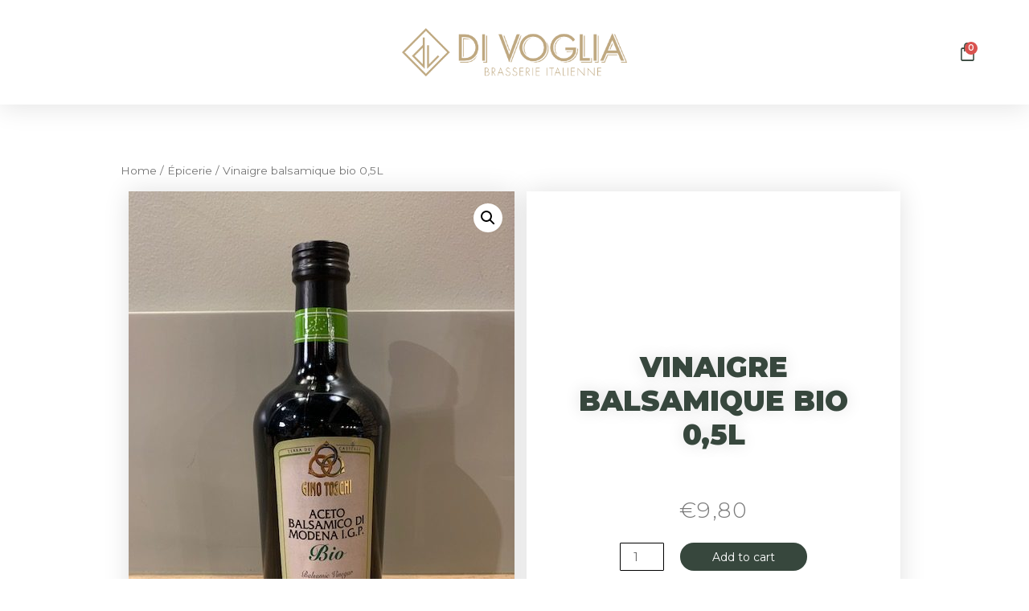

--- FILE ---
content_type: text/css
request_url: https://epicerie.divoglia.com/wp-content/plugins/woo-discount-rules/v2/Assets/Css/customize-table.css?ver=2.3.4
body_size: 15
content:
.awdr_discount_bar{
    padding: 10px;
    margin-bottom: 10px;
    border-radius: 4px;
}

--- FILE ---
content_type: text/css
request_url: https://epicerie.divoglia.com/wp-content/uploads/elementor/css/post-11.css?ver=1612356526
body_size: 1144
content:
.elementor-11 .elementor-element.elementor-element-788a4c03{box-shadow:0px 5px 30px 0px rgba(0,0,0,0.1);margin-top:0px;margin-bottom:0px;padding:0px 0px 0px 0px;z-index:10;}.elementor-11 .elementor-element.elementor-element-37b3f0b6 > .elementor-element-populated{padding:0px 0px 0px 0px;}.elementor-11 .elementor-element.elementor-element-f835c70 > .elementor-container{max-width:1200px;}.elementor-11 .elementor-element.elementor-element-f835c70:not(.elementor-motion-effects-element-type-background), .elementor-11 .elementor-element.elementor-element-f835c70 > .elementor-motion-effects-container > .elementor-motion-effects-layer{background-color:#ffffff;}.elementor-11 .elementor-element.elementor-element-f835c70{transition:background 0.3s, border 0.3s, border-radius 0.3s, box-shadow 0.3s;margin-top:0px;margin-bottom:0px;padding:15px 0px 15px 0px;}.elementor-11 .elementor-element.elementor-element-f835c70 > .elementor-background-overlay{transition:background 0.3s, border-radius 0.3s, opacity 0.3s;}.elementor-bc-flex-widget .elementor-11 .elementor-element.elementor-element-1dd43758.elementor-column .elementor-column-wrap{align-items:center;}.elementor-11 .elementor-element.elementor-element-1dd43758.elementor-column.elementor-element[data-element_type="column"] > .elementor-column-wrap.elementor-element-populated > .elementor-widget-wrap{align-content:center;align-items:center;}.elementor-11 .elementor-element.elementor-element-1dd43758 > .elementor-element-populated{padding:0px 0px 0px 0px;}.elementor-11 .elementor-element.elementor-element-4c187747 .elementor-menu-toggle{margin-right:auto;background-color:#FFFFFF;font-size:30px;border-width:0px;border-radius:0px;}.elementor-11 .elementor-element.elementor-element-4c187747 .elementor-nav-menu--dropdown a, .elementor-11 .elementor-element.elementor-element-4c187747 .elementor-menu-toggle{color:var( --e-global-color-text );}.elementor-11 .elementor-element.elementor-element-4c187747 .elementor-nav-menu--dropdown{background-color:#F2F2F2;}.elementor-11 .elementor-element.elementor-element-4c187747 .elementor-nav-menu--dropdown a:hover,
					.elementor-11 .elementor-element.elementor-element-4c187747 .elementor-nav-menu--dropdown a.elementor-item-active,
					.elementor-11 .elementor-element.elementor-element-4c187747 .elementor-nav-menu--dropdown a.highlighted,
					.elementor-11 .elementor-element.elementor-element-4c187747 .elementor-menu-toggle:hover{color:#262626;}.elementor-11 .elementor-element.elementor-element-4c187747 .elementor-nav-menu--dropdown a:hover,
					.elementor-11 .elementor-element.elementor-element-4c187747 .elementor-nav-menu--dropdown a.elementor-item-active,
					.elementor-11 .elementor-element.elementor-element-4c187747 .elementor-nav-menu--dropdown a.highlighted{background-color:#EFEFEF;}.elementor-11 .elementor-element.elementor-element-4c187747 .elementor-nav-menu--dropdown .elementor-item, .elementor-11 .elementor-element.elementor-element-4c187747 .elementor-nav-menu--dropdown  .elementor-sub-item{font-family:"Oswald", Sans-serif;font-size:18px;font-weight:500;letter-spacing:1.4px;}.elementor-11 .elementor-element.elementor-element-4c187747 .elementor-nav-menu--dropdown li:not(:last-child){border-style:solid;border-color:#E0E0E0;border-bottom-width:1px;}.elementor-11 .elementor-element.elementor-element-4c187747 .elementor-nav-menu--main > .elementor-nav-menu > li > .elementor-nav-menu--dropdown, .elementor-11 .elementor-element.elementor-element-4c187747 .elementor-nav-menu__container.elementor-nav-menu--dropdown{margin-top:10px !important;}.elementor-11 .elementor-element.elementor-element-4c187747 div.elementor-menu-toggle{color:var( --e-global-color-text );}.elementor-11 .elementor-element.elementor-element-4c187747 div.elementor-menu-toggle:hover{color:#000000;}.elementor-11 .elementor-element.elementor-element-4c187747 .elementor-menu-toggle:hover{background-color:#FFFFFF;}.elementor-11 .elementor-element.elementor-element-ea7a773 .elementor-menu-toggle{margin:0 auto;}.elementor-bc-flex-widget .elementor-11 .elementor-element.elementor-element-7c84fd32.elementor-column .elementor-column-wrap{align-items:center;}.elementor-11 .elementor-element.elementor-element-7c84fd32.elementor-column.elementor-element[data-element_type="column"] > .elementor-column-wrap.elementor-element-populated > .elementor-widget-wrap{align-content:center;align-items:center;}.elementor-11 .elementor-element.elementor-element-7c84fd32.elementor-column > .elementor-column-wrap > .elementor-widget-wrap{justify-content:center;}.elementor-11 .elementor-element.elementor-element-7c84fd32 > .elementor-column-wrap > .elementor-widget-wrap > .elementor-widget:not(.elementor-widget__width-auto):not(.elementor-widget__width-initial):not(:last-child):not(.elementor-absolute){margin-bottom:0px;}.elementor-11 .elementor-element.elementor-element-7c84fd32 > .elementor-element-populated{margin:0px 0px 0px 0px;padding:0px 0px 0px 0px;}.elementor-11 .elementor-element.elementor-element-c42ac80 .elementor-menu-toggle{margin:0 auto;}.elementor-11 .elementor-element.elementor-element-00d7a5e{text-align:center;}.elementor-11 .elementor-element.elementor-element-00d7a5e .elementor-image img{width:70%;max-width:100%;}.elementor-11 .elementor-element.elementor-element-00d7a5e > .elementor-widget-container{margin:0px 0px 0px 0px;padding:20px 0px 20px 0px;}.elementor-bc-flex-widget .elementor-11 .elementor-element.elementor-element-2c3cf98d.elementor-column .elementor-column-wrap{align-items:center;}.elementor-11 .elementor-element.elementor-element-2c3cf98d.elementor-column.elementor-element[data-element_type="column"] > .elementor-column-wrap.elementor-element-populated > .elementor-widget-wrap{align-content:center;align-items:center;}.elementor-11 .elementor-element.elementor-element-2c3cf98d > .elementor-element-populated{padding:0px 0px 0px 0px;}.elementor-11 .elementor-element.elementor-element-728ec26 .elementor-menu-cart__toggle{text-align:right;}.elementor-11 .elementor-element.elementor-element-728ec26 .elementor-menu-cart__toggle .elementor-button-icon{color:var( --e-global-color-429999a );font-size:25px;}.elementor-11 .elementor-element.elementor-element-728ec26 .elementor-menu-cart__toggle .elementor-button{border-width:0px;font-family:"Montserrat", Sans-serif;font-weight:600;}.elementor-11 .elementor-element.elementor-element-728ec26 .elementor-menu-cart__toggle .elementor-button-icon[data-counter]:before{right:-0em;top:-0em;}.elementor-11 .elementor-element.elementor-element-728ec26 .elementor-menu-cart__subtotal{font-family:"Montserrat", Sans-serif;}.elementor-11 .elementor-element.elementor-element-728ec26 .elementor-menu-cart__product-name, .elementor-11 .elementor-element.elementor-element-728ec26 .elementor-menu-cart__product-name a{font-family:"Montserrat", Sans-serif;font-weight:700;}.elementor-11 .elementor-element.elementor-element-728ec26 .elementor-menu-cart__product-price{font-family:"Montserrat", Sans-serif;font-weight:300;}.elementor-11 .elementor-element.elementor-element-728ec26 .elementor-menu-cart__footer-buttons .elementor-button{font-family:"Montserrat", Sans-serif;font-weight:600;}@media(max-width:1024px) and (min-width:768px){.elementor-11 .elementor-element.elementor-element-1dd43758{width:33%;}.elementor-11 .elementor-element.elementor-element-7c84fd32{width:33%;}.elementor-11 .elementor-element.elementor-element-2c3cf98d{width:33%;}}@media(max-width:1024px){.elementor-11 .elementor-element.elementor-element-f835c70{padding:20px 15px 20px 15px;}.elementor-11 .elementor-element.elementor-element-1dd43758 > .elementor-element-populated{padding:0px 0px 0px 0px;}.elementor-11 .elementor-element.elementor-element-7c84fd32 > .elementor-element-populated{padding:0px 0px 0px 0px;}.elementor-11 .elementor-element.elementor-element-2c3cf98d > .elementor-element-populated{padding:0px 0px 0px 0px;}}@media(max-width:767px){.elementor-11 .elementor-element.elementor-element-37b3f0b6 > .elementor-element-populated{padding:0px 0px 0px 0px;}.elementor-11 .elementor-element.elementor-element-1dd43758{width:25%;}.elementor-11 .elementor-element.elementor-element-7c84fd32{width:50%;}.elementor-11 .elementor-element.elementor-element-2c3cf98d{width:25%;}}

--- FILE ---
content_type: text/css
request_url: https://epicerie.divoglia.com/wp-content/uploads/elementor/css/post-308.css?ver=1612356526
body_size: 611
content:
.elementor-308 .elementor-element.elementor-element-56470fbb > .elementor-container > .elementor-row > .elementor-column > .elementor-column-wrap > .elementor-widget-wrap{align-content:center;align-items:center;}.elementor-308 .elementor-element.elementor-element-56470fbb:not(.elementor-motion-effects-element-type-background), .elementor-308 .elementor-element.elementor-element-56470fbb > .elementor-motion-effects-container > .elementor-motion-effects-layer{background-color:var( --e-global-color-429999a );}.elementor-308 .elementor-element.elementor-element-56470fbb{transition:background 0.3s, border 0.3s, border-radius 0.3s, box-shadow 0.3s;padding:50px 0px 50px 0px;}.elementor-308 .elementor-element.elementor-element-56470fbb > .elementor-background-overlay{transition:background 0.3s, border-radius 0.3s, opacity 0.3s;}.elementor-308 .elementor-element.elementor-element-4ccd7763 .elementor-repeater-item-993ef04.elementor-social-icon{background-color:#FFFFFF00;}.elementor-308 .elementor-element.elementor-element-4ccd7763 .elementor-repeater-item-993ef04.elementor-social-icon i{color:#FFFFFF;}.elementor-308 .elementor-element.elementor-element-4ccd7763 .elementor-repeater-item-993ef04.elementor-social-icon svg{fill:#FFFFFF;}.elementor-308 .elementor-element.elementor-element-4ccd7763 .elementor-repeater-item-a229ff5.elementor-social-icon{background-color:#02010100;}.elementor-308 .elementor-element.elementor-element-4ccd7763 .elementor-repeater-item-a229ff5.elementor-social-icon i{color:#FFFFFF;}.elementor-308 .elementor-element.elementor-element-4ccd7763 .elementor-repeater-item-a229ff5.elementor-social-icon svg{fill:#FFFFFF;}.elementor-308 .elementor-element.elementor-element-4ccd7763{--grid-template-columns:repeat(0, auto);--icon-size:35px;--grid-column-gap:22px;--grid-row-gap:0px;}.elementor-308 .elementor-element.elementor-element-4ccd7763 .elementor-widget-container{text-align:center;}.elementor-308 .elementor-element.elementor-element-4ccd7763 .elementor-social-icon i{color:#FFFFFF;}.elementor-308 .elementor-element.elementor-element-4ccd7763 .elementor-social-icon svg{fill:#FFFFFF;}.elementor-308 .elementor-element.elementor-element-4ccd7763 .elementor-social-icon{--icon-padding:0.4em;border-style:solid;border-width:3px 3px 3px 3px;}.elementor-308 .elementor-element.elementor-element-4ccd7763 .elementor-icon{border-radius:130px 130px 130px 130px;}.elementor-308 .elementor-element.elementor-element-4ccd7763 .elementor-social-icon:hover{background-color:rgba(255,255,255,0);}.elementor-308 .elementor-element.elementor-element-4ccd7763 .elementor-social-icon:hover i{color:#FFFFFF;}.elementor-308 .elementor-element.elementor-element-4ccd7763 .elementor-social-icon:hover svg{fill:#FFFFFF;}.elementor-308 .elementor-element.elementor-element-2331fb88{text-align:center;}.elementor-308 .elementor-element.elementor-element-2331fb88 .elementor-heading-title{color:#FFFFFF;font-family:"Montserrat", Sans-serif;font-size:15px;font-weight:300;}.elementor-308 .elementor-element.elementor-element-2331fb88 > .elementor-widget-container{padding:15px 0px 0px 0px;}@media(max-width:1024px){.elementor-308 .elementor-element.elementor-element-56470fbb{padding:30px 25px 30px 25px;}}@media(max-width:767px){.elementor-308 .elementor-element.elementor-element-56470fbb{padding:30px 20px 30px 20px;}.elementor-308 .elementor-element.elementor-element-2331fb88 .elementor-heading-title{line-height:25px;}}

--- FILE ---
content_type: text/css
request_url: https://epicerie.divoglia.com/wp-content/uploads/elementor/css/post-318.css?ver=1612429054
body_size: 1420
content:
.elementor-318 .elementor-element.elementor-element-3c54bcec .elementor-spacer-inner{height:50px;}.elementor-318 .elementor-element.elementor-element-fa06bd7{margin-top:0px;margin-bottom:0px;padding:0px 0px 0px 0px;}.elementor-318 .elementor-element.elementor-element-1e9dee5c > .elementor-element-populated{margin:0px 0px 0px 0px;padding:0px 0px 0px 80px;}.elementor-318 .elementor-element.elementor-element-4242b6bc .woocommerce-breadcrumb{text-align:left;}.elementor-318 .elementor-element.elementor-element-4f4d3fbf{margin-top:0px;margin-bottom:0px;padding:0% 10% 0% 10%;}.elementor-bc-flex-widget .elementor-318 .elementor-element.elementor-element-66a7f881.elementor-column .elementor-column-wrap{align-items:center;}.elementor-318 .elementor-element.elementor-element-66a7f881.elementor-column.elementor-element[data-element_type="column"] > .elementor-column-wrap.elementor-element-populated > .elementor-widget-wrap{align-content:center;align-items:center;}.elementor-318 .elementor-element.elementor-element-66a7f881.elementor-column > .elementor-column-wrap > .elementor-widget-wrap{justify-content:center;}.elementor-318 .elementor-element.elementor-element-66a7f881 > .elementor-column-wrap > .elementor-widget-wrap > .elementor-widget:not(.elementor-widget__width-auto):not(.elementor-widget__width-initial):not(:last-child):not(.elementor-absolute){margin-bottom:0px;}.elementor-318 .elementor-element.elementor-element-66a7f881 > .elementor-element-populated{box-shadow:0px 0px 30px 0px rgba(0,0,0,0.12);transition:background 0.3s, border 0.3s, border-radius 0.3s, box-shadow 0.3s;margin:0px 0px 0px 0px;padding:0px 0px 0px 0px;}.elementor-318 .elementor-element.elementor-element-66a7f881 > .elementor-element-populated > .elementor-background-overlay{transition:background 0.3s, border-radius 0.3s, opacity 0.3s;}.woocommerce .elementor-318 .elementor-element.elementor-element-1a3a5892 .flex-viewport:not(:last-child){margin-bottom:0px;}.elementor-318 .elementor-element.elementor-element-1a3a5892 > .elementor-widget-container{margin:0px 0px 0px 0px;padding:0px 0px 0px 0px;}.elementor-bc-flex-widget .elementor-318 .elementor-element.elementor-element-bf7aaf7.elementor-column .elementor-column-wrap{align-items:center;}.elementor-318 .elementor-element.elementor-element-bf7aaf7.elementor-column.elementor-element[data-element_type="column"] > .elementor-column-wrap.elementor-element-populated > .elementor-widget-wrap{align-content:center;align-items:center;}.elementor-318 .elementor-element.elementor-element-bf7aaf7 > .elementor-column-wrap > .elementor-widget-wrap > .elementor-widget:not(.elementor-widget__width-auto):not(.elementor-widget__width-initial):not(:last-child):not(.elementor-absolute){margin-bottom:30px;}.elementor-318 .elementor-element.elementor-element-bf7aaf7:not(.elementor-motion-effects-element-type-background) > .elementor-column-wrap, .elementor-318 .elementor-element.elementor-element-bf7aaf7 > .elementor-column-wrap > .elementor-motion-effects-container > .elementor-motion-effects-layer{background-color:#ffffff;}.elementor-318 .elementor-element.elementor-element-bf7aaf7 > .elementor-element-populated{box-shadow:0px 0px 30px 0px rgba(0,0,0,0.12);transition:background 0.3s, border 0.3s, border-radius 0.3s, box-shadow 0.3s;margin:0px 0px 0px 15px;padding:50px 50px 50px 50px;}.elementor-318 .elementor-element.elementor-element-bf7aaf7 > .elementor-element-populated > .elementor-background-overlay{transition:background 0.3s, border-radius 0.3s, opacity 0.3s;}.elementor-318 .elementor-element.elementor-element-5ede6631{text-align:center;}.elementor-318 .elementor-element.elementor-element-5ede6631 .elementor-heading-title{color:var( --e-global-color-429999a );font-family:"Montserrat", Sans-serif;font-size:35px;font-weight:900;text-transform:uppercase;text-shadow:0px 0px 20px rgba(0,0,0,0.13);}.elementor-318 .elementor-element.elementor-element-49958810{text-align:center;}.woocommerce .elementor-318 .elementor-element.elementor-element-49958810 .woocommerce-product-details__short-description{font-family:"Montserrat", Sans-serif;font-size:16px;font-weight:300;}.elementor-318 .elementor-element.elementor-element-108cbe79{text-align:center;}.woocommerce .elementor-318 .elementor-element.elementor-element-108cbe79 .price{color:var( --e-global-color-text );font-family:"Montserrat", Sans-serif;font-size:27px;font-weight:300;letter-spacing:1.5px;}body:not(.rtl) .elementor-318 .elementor-element.elementor-element-108cbe79:not(.elementor-product-price-block-yes) del{margin-right:0px;}body.rtl .elementor-318 .elementor-element.elementor-element-108cbe79:not(.elementor-product-price-block-yes) del{margin-left:0px;}.elementor-318 .elementor-element.elementor-element-108cbe79.elementor-product-price-block-yes del{margin-bottom:0px;}.elementor-318 .elementor-element.elementor-element-108cbe79 > .elementor-widget-container{margin:0px 0px -20px 0px;padding:0px 0px 0px 0px;}.elementor-318 .elementor-element.elementor-element-2a0141ca .cart button{font-family:"Montserrat", Sans-serif;font-size:14px;font-weight:400;border-radius:40px 40px 40px 40px;padding:5px 15px 5px 15px;transition:all 0.2s;}.elementor-318 .elementor-element.elementor-element-2a0141ca .cart button:hover{color:#FFFFFF;background-color:#37473DE6;}body:not(.rtl) .elementor-318 .elementor-element.elementor-element-2a0141ca .quantity + .button{margin-left:20px;}body.rtl .elementor-318 .elementor-element.elementor-element-2a0141ca .quantity + .button{margin-right:20px;}.elementor-318 .elementor-element.elementor-element-2a0141ca .quantity .qty{font-family:"Montserrat", Sans-serif;border-radius:1px 1px 1px 1px;padding:0px 10px 0px 10px;border-color:#000000;transition:all 0.2s;}.woocommerce .elementor-318 .elementor-element.elementor-element-2a0141ca form.cart .variations{width:100%;margin-bottom:40px;}.woocommerce .elementor-318 .elementor-element.elementor-element-2a0141ca form.cart table.variations tr:not(:last-child){margin-bottom:0px;}.woocommerce .elementor-318 .elementor-element.elementor-element-2a0141ca form.cart table.variations td.value:before{border-radius:0px;}.elementor-318 .elementor-element.elementor-element-2a0141ca > .elementor-widget-container{margin:0px 0px 0px 0px;padding:0px 0px 0px 0px;}.elementor-318 .elementor-element.elementor-element-36a0405a{transition:background 0.3s, border 0.3s, border-radius 0.3s, box-shadow 0.3s;margin-top:0%;margin-bottom:0%;padding:0% 10% 5% 10%;}.elementor-318 .elementor-element.elementor-element-36a0405a > .elementor-background-overlay{transition:background 0.3s, border-radius 0.3s, opacity 0.3s;}.elementor-318 .elementor-element.elementor-element-2a475d0c:not(.elementor-motion-effects-element-type-background) > .elementor-column-wrap, .elementor-318 .elementor-element.elementor-element-2a475d0c > .elementor-column-wrap > .elementor-motion-effects-container > .elementor-motion-effects-layer{background-color:#ffffff;}.elementor-318 .elementor-element.elementor-element-2a475d0c > .elementor-element-populated{box-shadow:0px 0px 30px 0px rgba(0,0,0,0.12);transition:background 0.3s, border 0.3s, border-radius 0.3s, box-shadow 0.3s;margin:25px 0px 0px 0px;padding:80px 80px 80px 80px;}.elementor-318 .elementor-element.elementor-element-2a475d0c > .elementor-element-populated > .elementor-background-overlay{transition:background 0.3s, border-radius 0.3s, opacity 0.3s;}.elementor-318 .elementor-element.elementor-element-1559df0b{text-align:center;}.elementor-318 .elementor-element.elementor-element-1559df0b .elementor-heading-title{color:var( --e-global-color-429999a );font-family:"Montserrat", Sans-serif;font-size:25px;font-weight:800;letter-spacing:0px;}.elementor-318 .elementor-element.elementor-element-1c96be65.elementor-wc-products  ul.products{grid-column-gap:20px;grid-row-gap:40px;}.elementor-318 .elementor-element.elementor-element-1c96be65.elementor-wc-products ul.products li.product .woocommerce-loop-product__title{color:var( --e-global-color-429999a );}.elementor-318 .elementor-element.elementor-element-1c96be65.elementor-wc-products ul.products li.product .woocommerce-loop-category__title{color:var( --e-global-color-429999a );}.elementor-318 .elementor-element.elementor-element-1c96be65.elementor-wc-products ul.products li.product .woocommerce-loop-product__title, .elementor-318 .elementor-element.elementor-element-1c96be65.elementor-wc-products ul.products li.product .woocommerce-loop-category__title{font-family:"Montserrat", Sans-serif;font-size:15px;font-weight:700;letter-spacing:0.5px;}.elementor-318 .elementor-element.elementor-element-1c96be65.elementor-wc-products ul.products li.product .price{color:var( --e-global-color-text );font-family:"Montserrat", Sans-serif;font-size:15px;font-weight:300;}.elementor-318 .elementor-element.elementor-element-1c96be65.elementor-wc-products ul.products li.product .price ins{color:var( --e-global-color-text );}.elementor-318 .elementor-element.elementor-element-1c96be65.elementor-wc-products ul.products li.product .price ins .amount{color:var( --e-global-color-text );}.elementor-318 .elementor-element.elementor-element-1c96be65.elementor-wc-products ul.products li.product .button{font-family:"Montserrat", Sans-serif;font-size:13px;font-weight:300;letter-spacing:-0.5px;border-radius:40px 40px 40px 40px;}.elementor-318 .elementor-element.elementor-element-1c96be65.elementor-wc-products ul.products li.product .button:hover{color:#FFFFFF;background-color:#37473DE6;}.elementor-318 .elementor-element.elementor-element-1c96be65.elementor-wc-products .added_to_cart{font-family:"Montserrat", Sans-serif;font-weight:500;}.elementor-318 .elementor-element.elementor-element-1c96be65.elementor-wc-products ul.products li.product span.onsale{display:block;}@media(max-width:1024px){.elementor-318 .elementor-element.elementor-element-4f4d3fbf{margin-top:0px;margin-bottom:0px;padding:3% 3% 3% 3%;}.elementor-318 .elementor-element.elementor-element-bf7aaf7 > .elementor-element-populated{padding:10px 10px 10px 10px;}.elementor-318 .elementor-element.elementor-element-36a0405a{padding:0% 3% 3% 3%;}.elementor-318 .elementor-element.elementor-element-2a475d0c > .elementor-element-populated{margin:0px 0px 0px 0px;padding:45px 45px 45px 45px;}.elementor-318 .elementor-element.elementor-element-1c96be65.elementor-wc-products  ul.products{grid-column-gap:20px;grid-row-gap:40px;}}@media(max-width:767px){.elementor-318 .elementor-element.elementor-element-4f4d3fbf{padding:3% 3% 3% 3%;}.elementor-318 .elementor-element.elementor-element-66a7f881 > .elementor-element-populated{margin:0px 0px 0px 0px;padding:80px 0px 80px 0px;}.elementor-318 .elementor-element.elementor-element-bf7aaf7 > .elementor-element-populated{margin:0px 0px 0px 0px;padding:30px 20px 40px 20px;}.elementor-318 .elementor-element.elementor-element-2a0141ca .cart button{font-size:10px;}.elementor-318 .elementor-element.elementor-element-36a0405a{margin-top:0px;margin-bottom:0px;padding:0% 3% 3% 3%;}.elementor-318 .elementor-element.elementor-element-2a475d0c > .elementor-element-populated{margin:20px 0px 0px 0px;padding:20px 20px 20px 20px;}.elementor-318 .elementor-element.elementor-element-1c96be65.elementor-wc-products  ul.products{grid-column-gap:20px;grid-row-gap:40px;}}

--- FILE ---
content_type: application/javascript
request_url: https://epicerie.divoglia.com/wp-content/plugins/woocommerce-google-adwords-conversion-tracking-tag/js/public/wgact.js?ver=1.8.21
body_size: 1208
content:
wgact = function () {

    const wgactDeduper = {
        keyName          : '_wgact_order_ids',
        cookieExpiresDays: 365
    };

    function writeOrderIdToStorage(orderId, expireDays = 365) {

        // save the order ID in the browser storage

        if (!window.Storage) {
            let expiresDate = new Date();
            expiresDate.setDate(expiresDate.getDate() + wgactDeduper.cookieExpiresDays);

            let ids = [];
            if (checkCookie()) {
                ids = JSON.parse(getCookie(wgactDeduper.keyName));
            }

            if (!ids.includes(orderId)) {
                ids.push(orderId);
                document.cookie = wgactDeduper.keyName + '=' + JSON.stringify(ids) + ';expires=' + expiresDate.toUTCString();
            }

        } else {
            if (localStorage.getItem(wgactDeduper.keyName) === null) {
                let ids = [];
                ids.push(orderId);
                window.localStorage.setItem(wgactDeduper.keyName, JSON.stringify(ids));

            } else {
                let ids = JSON.parse(localStorage.getItem(wgactDeduper.keyName));
                if (!ids.includes(orderId)) {
                    ids.push(orderId);
                    window.localStorage.setItem(wgactDeduper.keyName, JSON.stringify(ids));
                }
            }
        }

        if (typeof wgactStoreOrderIdOnServer === 'function' && wgact_order_deduplication) {
            wgactStoreOrderIdOnServer(orderId);
        }
    }

    function getCookie(cname) {
        let name = cname + "=";
        let ca   = document.cookie.split(';');
        for (let i = 0; i < ca.length; i++) {
            let c = ca[i];
            while (c.charAt(0) === ' ') {
                c = c.substring(1);
            }
            if (c.indexOf(name) === 0) {
                return c.substring(name.length, c.length);
            }
        }
        return "";
    }

    function checkCookie() {
        let key = getCookie(wgactDeduper.keyName);
        return key !== "";
    }

    function isOrderIdStored(orderId) {

        if (wgact_order_deduplication) {
            if (!window.Storage) {

                if (checkCookie()) {
                    let ids = JSON.parse(getCookie(wgactDeduper.keyName));
                    return ids.includes(orderId);
                } else {
                    return false;
                }
            } else {
                if (localStorage.getItem(wgactDeduper.keyName) !== null) {
                    let ids = JSON.parse(localStorage.getItem(wgactDeduper.keyName));
                    return ids.includes(orderId);
                } else {
                    return false;
                }
            }
        } else {
            return false;
        }
    }

    return {
        writeOrderIdToStorage: writeOrderIdToStorage,
        isOrderIdStored      : isOrderIdStored
    }

}();

// fire view_item_list on product page to add related, upsell and cross-sell items to the remarketing list
jQuery(function () {

    if (wooptpmDataLayer.pixels && wooptpmDataLayer.pixels.dynamic_remarketing && wooptpmDataLayer.shop.page_type === 'product') {

        // reduce wooptpmDataLayer.visible_products to only the ones displayed on the front-end

        for (const [key, value] of Object.entries(wooptpmDataLayer.visible_products)) {

            if( ! jQuery('.post-' + key)[0]){
                delete wooptpmDataLayer.visible_products[key];
            }
        }

        // create gtag object with all wooptpmDataLayer.visible_products and fire
        gtag('event', 'view_item_list', {
            "items": [get_view_item_products(wooptpmDataLayer.visible_products)]
        });
    }
});

// fire view_item_list on cart page to add related, upsell items to the remarketing list
jQuery(function () {

    if (wooptpmDataLayer.pixels && wooptpmDataLayer.pixels.dynamic_remarketing && wooptpmDataLayer.shop.page_type === 'cart') {

        // create gtag object with all wooptpmDataLayer.visible_products and fire
        gtag('event', 'view_item_list', {
            "items": [get_view_item_products(wooptpmDataLayer.upsell_products)]
        });
    }
});

function get_view_item_products(productList) {

    let data = [];

    for (const [key, value] of Object.entries(productList)) {

        data.push({
            'id'      : value['id'],
            'name'    : value['name'],
            'brand'   : value['brand'],
            'category': value['category'],
            // 'list_position': '', // probably doesn't make much sense on the product page
            'quantity': 1,
            'price'   : value['price'],
            // 'list_name'    : '' // probably doesn't make much sense on the product page
        });

    }
    // console.log(data);
    return data;
}